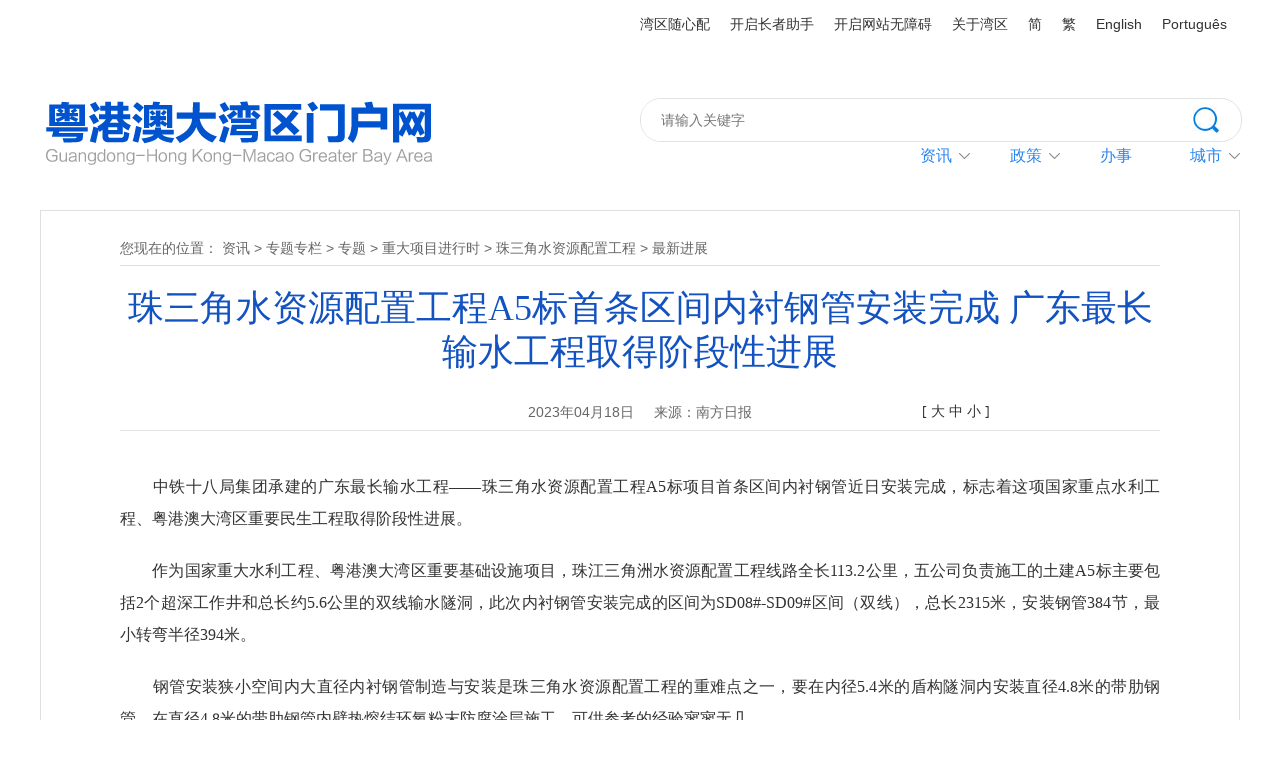

--- FILE ---
content_type: text/html; charset=utf-8
request_url: https://www.cnbayarea.org.cn/news/special/LargeScaleProjects/waterresource/zxjz/content/post_1051046.html
body_size: 5958
content:
<!DOCTYPE HTML>
<html>
<head>
<meta name="keywords" content="粤港澳大湾区门户网 粤港澳大湾区  粤港澳 香港 澳门 广东 广州 深圳 珠海 佛山 惠州 东莞 中山 江门 肇庆 内地与港澳 国家战略">
<meta name="description" content="标志着这项国家重点水利工程、粤港澳大湾区重要民生工程取得阶段性进展。">
<meta http-equiv="Content-Type" content="text/html; charset=utf-8">
<title>珠三角水资源配置工程A5标首条区间内衬钢管安装完成 广东最长输水工程取得阶段性进展-粤港澳大湾区门户网</title>

<link rel="stylesheet" href="//g.alicdn.com/de/prismplayer/2.7.4/skins/default/aliplayer-min.css" />
<script charset="utf-8" type="text/javascript" src="//g.alicdn.com/de/prismplayer/2.7.4/aliplayer-min.js"></script>
    
<link rel="shortcut icon" href="">
<link href="/css/reset.css" rel="stylesheet" type="text/css">
<link href="/css/bay_area_head_foot.css" rel="stylesheet" type="text/css">
<link href="/css/bay_area_style.css" rel="stylesheet" type="text/css">
<script src="/js/jquery.js"></script>
<script type="text/javascript" src="/js/jquery.bxslider.js"></script>
<script type="text/javascript" src="/js/jquery.jcarousellite.min.js"></script>
<script type="text/javascript" src="/js/jquery.qrcode.js"></script>
<script type="text/javascript" src="/js/qrcode.js"></script>
<script type="text/javascript" src="/js/main.js"></script>
    <script>(function(u){if((u.indexOf("iP")>-1||u.indexOf("Android")>-1)&&document.location.href!="https://www.cnbayarea.org.cn/news/special/LargeScaleProjects/waterresource/zxjz/content/mpost_1051046.html"){document.location.href="https://www.cnbayarea.org.cn/news/special/LargeScaleProjects/waterresource/zxjz/content/mpost_1051046.html"}})(window.navigator.userAgent);</script>
</head>
<body>
	<!-- header -->
<div class="header_bar boxMo clearfix">
    <div class="layout">
        <div class="header_bar_right">
            <a href="https://www.cnbayarea.org.cn/hdjlpt/znzl/" target="_self" style="border_right:none;">湾区随心配</a>
          <div id="slh" class="slh" style="display:block ! important;">
            <a href="javascript:;" onclick="aria.start()" target="_self" style="border_right:none;">开启长者助手</a>
            </div>    
            <div id="wza" class="btn_wza">
            <a href="javascript:;" onclick="aria.start()" target="_self" style="border_right:none;">开启网站无障碍</a>
            </div>
            <a href="http://www.cnbayarea.org.cn/introduction/" target="_blank">关于湾区</a>
            <a id="m-jian" href="javascript:;" target="_self">简</a>
            <a id="m-fan" href="javascript:;" target="_self">繁</a>
            <a href="http://www.cnbayarea.org.cn/english/" target="_blank">English</a>
            <a href="http://www.cnbayarea.org.cn/portugues/" target="_blank">Português</a>
        </div>
    </div>
    <style>
      .header_bar_right{ width:620px;}
      #slh, #wza{ display:block ! important;}
    </style>
</div>
<div class="header clearfix">
    <div class="layout">
        <a href="http://www.cnbayarea.org.cn/" target="_blank"><img class="logo" src="/images/logo.jpg" alt="粤港澳大湾区门户网"></a>
        <div class="header_right">
            <div class="header_search">
                <!-- <input class="header_search_keyword" type="text" placeholder="请输入关键字">
                <a class="header_btn_search" href="https://sitesearch.southcn.com/search/local/118"></a> -->
                <form action="https://sitesearch.southcn.com/search/local/118" accept-charset="utf-8" style="float:left;display:inline; width:100%;" onsubmit="return checkInput(this);">

                  <input id="keyword" name="keywords" placeholder="请输入关键字" type="text" style="color:#ccc;" onblur="javascript:if(this.value==''){this.value='请输入关键字';this.style.color='#666'}" onfocus="javascript:if(this.value=='请输入关键字'){this.value='';this.style.color='#666'}" class="txt">
                  <button class="btn_click" id="findbotton" type="submit" value placeholder="请输入关键字" value="搜索">搜索</button>
                </form>

                <style>
                  .header_search .txt { 
                      border: medium none;
                      color: #888;
                      font: 14px / 42px Arial, Helvetica, sans-serif;
                      height: 42px;
                      width: 530px;
                      float: left;
                      border-radius:20px;
                      padding-left:20px;
                  }
                  .btn_click {
                      background: url(//www.cnbayarea.org.cn/news/special/images/btn_search.jpg) no-repeat 0 8px;
                      font-size: 0;
                      cursor: pointer;
                      height: 36px;
                      width: 36px;
                      float: right;
					  border:none;
                  }
    
                </style>
            </div>
            <div class="nav">
                <div class="nav_tem nomar">
                    <div class="nav_t">
                        <i></i>
                        <a href="https://www.cnbayarea.org.cn/news/index.html" target="_blank">资讯</a>                    </div>
                    <ul class="nav_list">
                        <li><a href="https://www.cnbayarea.org.cn/news/news1/index.html" target="_blank">高层关注</a></li>                        <li><a href="https://www.cnbayarea.org.cn/news/action/index.html" target="_blank">湾区行动</a></li>						<li><a href="https://www.cnbayarea.org.cn/news/focus/index.html" target="_blank">最新动态</a></li>                        <li><a href="https://www.cnbayarea.org.cn/news/voices/index.html" target="_blank">各界热议</a></li>                        <li><a href="https://www.cnbayarea.org.cn/news/ztzl/index.html" target="_blank">专题专栏</a></li>						<li><a href="https://www.cnbayarea.org.cn/policy/policy%20release/policies/index.html" target="_blank">最新政策</a></li>
						<li><a href="https://www.cnbayarea.org.cn/news/weekly/index.html" target="_blank">一周湾区</a></li>                    </ul>
                </div>
                <div class="nav_tem">
                    <div class="nav_t">
                         <i></i>
                        <a href="https://www.cnbayarea.org.cn/policy/policyrelease/policies/index.html" target="_blank">政策</a>                    </div>
                    <ul class="nav_list">
                        <li><a href="https://www.cnbayarea.org.cn/policy/policyrelease/policies/index.html" target="_blank">政策库</a></li>                        <li><a href="https://www.cnbayarea.org.cn/policy/policyanalysis/index.html" target="_blank">政策知多D</a></li>                    </ul>
                </div>
                <div class="nav_tem">
                    <div class="nav_t">
                        <a href="https://www.cnbayarea.org.cn/service/index.html" target="_blank">办事</a>                    </div>

                </div>
                <div class="nav_tem">
                    <div class="nav_t">
                        <i></i>
                        城市                    </div>
                    <ul class="nav_list">
                        <li><a href="https://www.cnbayarea.org.cn/city/guangzhou/" target="_blank">广州</a></li>	
							<li><a href="https://www.cnbayarea.org.cn/city/shenzhen/" target="_blank">深圳</a></li>	
							<li><a href="https://www.cnbayarea.org.cn/city/zhuhai/" target="_blank">珠海</a></li>	
							<li><a href="https://www.cnbayarea.org.cn/city/foshan/" target="_blank">佛山</a></li>	
							<li><a href="https://www.cnbayarea.org.cn/city/huizhou/" target="_blank">惠州</a></li>	
							<li><a href="https://www.cnbayarea.org.cn/city/dongguan/" target="_blank">东莞</a></li>	
							<li><a href="https://www.cnbayarea.org.cn/city/zhongshan/" target="_blank">中山</a></li>	
							<li><a href="https://www.cnbayarea.org.cn/city/jiangmen/" target="_blank">江门</a></li>	
							<li><a href="https://www.cnbayarea.org.cn/city/zhaoqing/" target="_blank">肇庆</a></li>	
							<li><a href="https://www.gov.hk/sc/residents/" target="_blank">香港</a></li>	
							<li><a href="http://portal.gov.mo/" target="_blank">澳门</a></li>	
                    </ul>
                </div>

                <!-- <div class="nav_tem">
                    <div class="nav_t">
                        <a href="https://www.cnbayarea.org.cn/video/index.html" target="_blank">影像</a>                    </div>

                </div> -->

            </div>
        </div>
    </div>
</div>
<!-- header end -->
<script src="https://slhsrv.southcn.com/wza/aria.js?app=cnbayarea-org-cn"></script>
<!-- LWW修改 20230725 无障碍按钮点击事件放页面加载后 -->
<!-- <script>
document.getElementById("wza").onclick = function() {
ariaTool.init({
  ariaPcGabMode: false
})
}

</script> 
<script>
document.getElementById("slh").onclick = function() {
ariaTool.init()
}

</script>  -->

<script>
  window.addEventListener("load", (event) => {
      document.getElementById("slh").style.display = 'inline-block';
      ariaTool.setOption({
      wzaID: '#wza',
      slhID: '#slh',
      mutationObserver: true
      })
      $('#slh').on('keydown', function (e) {
      var keyCode = e.keyCode || window.event.keyCode;
      if(keyCode == 13) {
          this.click()
      }
      })
      $('#wza').on('keydown', function (e) {
      var keyCode = e.keyCode || window.event.keyCode;
      if(keyCode == 13) {
          this.click()
      }
      })
      document.getElementById("wza").onclick = function() {
      ariaTool.init({
          ariaPcGabMode: false
      })
      }
      document.getElementById("slh").onclick = function() {
      ariaTool.init()
      }
  });
  </script>
  <script>
  // IE8 兼容配置
  window.onload = function() {
      // if($.support.leadingWhitespace){
      //   cnillWzaInstance.startInit("http://czt.gd.gov.cn/js/cnill_polyfill.swf");
      // }
  };
  // document.getElementById("btn_wza").onclick = function() {
  //   // 执行实例的init方法
  //   cnillWzaInstance.init(); // cnillWzaInstance为全局变量
  // }
  </script>
	<div class="layout">
        <div class="common_wrap">
            <div class="loc">
                您现在的位置：
                <!-- <a href="http://www.cnbayarea.org.cn/" target="_blank">首页</a>&nbsp;&gt;&nbsp; -->
                <a href="https://www.cnbayarea.org.cn/news/">资讯</a>&nbsp;&gt;&nbsp;<a href="https://www.cnbayarea.org.cn/news/ztzl/">专题专栏</a>&nbsp;&gt;&nbsp;<a href="https://www.cnbayarea.org.cn/news/topics/">专题</a>&nbsp;&gt;&nbsp;<a href="https://www.cnbayarea.org.cn/news/special/LargeScaleProjects/">重大项目进行时</a>&nbsp;&gt;&nbsp;<a href="https://www.cnbayarea.org.cn/news/special/LargeScaleProjects/waterresource/">珠三角水资源配置工程</a>&nbsp;&gt;&nbsp;<a href="https://www.cnbayarea.org.cn/news/special/LargeScaleProjects/waterresource/zxjz/">最新进展</a>
            </div>
            <div class="marB30">
                <div class="article_wrap">
                    <h1 class="article_t">珠三角水资源配置工程A5标首条区间内衬钢管安装完成 广东最长输水工程取得阶段性进展</h1>
                    <div class="article_item_wrap">
                        <p class="article_item">
                            <span>2023年04月18日</span>
                            <span>来源：南方日报</span>
                            <!-- <span></span> -->
                        </p>
                        <div class="bdshare">
                            <!-- <p class="bdshare_des">分享到：</p> -->
                            <div class="bdsharebuttonbox"><a href="#" class="bds_more" data-cmd="more"></a><a href="#" class="bds_weixin" data-cmd="weixin" title="分享到微信"></a><a href="#" class="bds_qzone" data-cmd="qzone" title="分享到QQ空间"></a><a href="#" class="bds_tsina" data-cmd="tsina" title="分享到新浪微博"></a></div>
                            <script>window._bd_share_config={"common":{"bdSnsKey":{},"bdText":"","bdMini":"2","bdMiniList":false,"bdPic":"","bdStyle":"0","bdSize":"16"},"share":{}};with(document)0[(getElementsByTagName('head')[0]||body).appendChild(createElement('script')).src='http://bdimg.share.baidu.com/static/api/js/share.js?v=89860593.js?cdnversion='+~(-new Date()/36e5)];</script>
                        </div>
                        <div class="font_adjust">
							[
							<button id="l">大</button>
							<button id="m">中</button>
							<button id="s">小</button>
							]
						</div>
                    </div>
                    <div class="article_con">
                        <p indenttext="　　" noextractcontent="true" style="text-align: justify;">　　中铁十八局集团承建的广东最长输水工程——珠三角水资源配置工程A5标项目首条区间内衬钢管近日安装完成，标志着这项国家重点水利工程、粤港澳大湾区重要民生工程取得阶段性进展。</p><p indenttext="　　" noextractcontent="true" style="text-align: justify;">　　作为国家重大水利工程、粤港澳大湾区重要基础设施项目，珠江三角洲水资源配置工程线路全长113.2公里，五公司负责施工的土建A5标主要包括2个超深工作井和总长约5.6公里的双线输水隧洞，此次内衬钢管安装完成的区间为SD08#-SD09#区间（双线），总长2315米，安装钢管384节，最小转弯半径394米。</p><p indenttext="　　" noextractcontent="true" style="text-align: justify;">　　钢管安装狭小空间内大直径内衬钢管制造与安装是珠三角水资源配置工程的重难点之一，要在内径5.4米的盾构隧洞内安装直径4.8米的带肋钢管，在直径4.8米的带肋钢管内壁热熔结环氧粉末防腐涂层施工，可供参考的经验寥寥无几。</p><p indenttext="　　" noextractcontent="true" style="text-align: justify;">　　面对此难题，项目团队先后开展多项科研项目，成功用智能的无轨轮胎式替代传统有轨牵引，有效提高了安装效率。在面临“平稳”长距离运输、“精准”将钢管组对误差控制在规范的3毫米内、“高效”提升安装的质量和速度等一道道难题时，项目建设团队根据施工现场条件，采用360度全位置可旋转顶撑装置的第二代台车，将安装效率提升了近4倍。</p><p indenttext="　　" noextractcontent="true" style="text-align: justify;">　　珠江三角洲水资源配置工程设计年供水量约17亿立方米，惠及受水区人口近3000万。该工程建成通水后，将引广东西江优质水源输送到珠江口东岸，为珠三角东部城市群“解渴”，为粤港澳大湾区发展提供水资源保障和重要战略支撑。</p><p indenttext="　　" noextractcontent="true">　　<span style="text-align: justify;">（记者 刘倩&nbsp;通讯员 常雅薇&nbsp;陈史霞&nbsp;晏峰）</span></p>
                    </div>
                </div>
                <div class="article_qrcode">
					<div id="article_qrcode_con"></div>
					<p>扫一扫，分享到微信朋友圈</p>
				</div>
            </div>
		</div>
	</div>
	<!-- footer -->
	<a id="btn_top" href="#" target="_self"></a>
	<div class="footer boxMo">
		<div class="footer_top clearfix">
			<div class="layout">
                <p class="footer_des">
                    主办单位：广东省推进粤港澳大湾区建设领导小组办公室<br>
                    承办单位：南方新闻网<br>
					联系我们：ygadwqmhw@163.com<br>
					Copyright © 2019 www.cnbayarea.org.cn All Rights Reserved.<br>
                    <a href="http://beian.miit.gov.cn/" target="_blank">ICP备案号：粤B2-20050252</a><br>
                    提示：为达到最佳体验效果，建议使用IE10或以上版本的浏览器访问本网站。
				</p>
				<div class="footer_qrcode clearfix">
					<div class="footer_qrcode_tem fl">
						<img src="/images/footer_qrcode1.jpg" alt="粤港澳大湾区门户网">
						<p>扫码分享</p>
					</div>
                    <div class="footer_qrcode_tem fr">
						<img src="/images/footer_qrcode2.jpg" alt="粤港澳大湾区门户网微信">
						<p>扫码关注微信</p>
					</div>
				</div>
                <div class="footer_list_tem">
					<p>友情链接</p>
					<ul>
						<li><a href="http://www.ndrc.gov.cn/" target="_blank">国家发展和改革委员会</a></li>
						<li><a href="http://www.gd.gov.cn/" target="_blank">广东省人民政府</a></li>
						<li><a href="https://www.gov.hk/" target="_blank">香港特别行政区政府</a></li>
						<li><a href="https://www.gov.mo/" target="_blank">澳门特别行政区政府</a></li>
                        <li><a href="http://www.gdzwfw.gov.cn/portal/index" target="_blank">广东政务服务网</a></li>
                        <li><a href="https://www.bayarea.gov.hk/" target="_blank">香港特区政府大湾区网</a></li>                        
					</ul>
				</div>
			</div>
		</div>
	</div>
	<script>window.NFCMS_SITE_ID=118;window.NFCMS_PUB_TYPE="cat";window.NFCMS_CAT_ID="2759";</script><script src="//statistics.gd.gov.cn/scripts/s.js?t=1750324426" async></script>
<script>
var _hmt = _hmt || [];
(function() {
  var hm = document.createElement("script");
  hm.src = "https://hm.baidu.com/hm.js?3c37533ec912acb6a079130b432500bf";
  var s = document.getElementsByTagName("script")[0]; 
  s.parentNode.insertBefore(hm, s);
})();
</script>
    <script>
        $(function(){
            //保留面包屑
            // var colName = "最新进展";
            // // console.log(colName);
            // var col_arr = ['头条新闻','大图新闻','首页资讯'];
            // for(var i=0; i<col_arr.length;i++){
            //     if(col_arr[i].indexOf(colName)>=0){
            //         $(".loc").remove()
            //     }
            // }
        });
        var cur_url = window.location.href;
            jQuery('#article_qrcode_con').qrcode({
                render: "table",
                width: 190,
                height: 190,
                text: cur_url
            }); 
            jQuery('#article_qrcode_con').qrcode({
                width: 200,
                height: 203,
                text: cur_url
            }) ;
        $(".article_con img").each(function(){
        var href = $(this).attr("src");
        var str = 'abcadeacf';
        var new_href = href.replace('http://', 'https://');
        $(this).attr("src",new_href);
    })    
    </script>
</body>
</html>

--- FILE ---
content_type: text/css
request_url: https://www.cnbayarea.org.cn/css/bay_area_style.css
body_size: 9441
content:
@charset "utf-8";
/* CSS Document */

/*通用定义*/
.clearfix:after {clear:both; height:0; overflow:hidden; display:block; visibility:hidden; content:"."; }
.fl{ float:left;}
.fr{ float:right;}
.clearer{clear:both; height:0; display:block; font-size:1px;overflow:hidden;}

.w800{ width: 800px;}
.w336{ width: 336px;}
.w570{ width: 570px;}
.w200{ width: 200px;}
.w960{ width: 960px;}
.w780{ width: 780px;}
.w360{ width: 360px;}
.marB30{ margin-bottom: 30px;}
.marB50{ margin-bottom: 50px;}
.padS25{ padding: 0 25px;}
.padS30{ padding: 0 30px;}
.hide{ display: none;}

.layout, .content{ width:1200px; margin:0 auto; position:relative;}

.boxMo{ min-width:1200px;}

/*首页*/
.slider1_wrap{ position: relative; width: 780px; height: 438px; margin: 0 auto; overflow: hidden;}
.slider1{}
.slider1 li{ position: relative; width: 780px; height: 438px;}
.slider1 li img{ float: left; width: 780px; height: 438px; }
.slider1 h3{ position: absolute; left: 0; bottom: 0; width: 100%; height: 48px; font: bold 24px/48px "simsun"; text-indent: 0.5em; filter:progid:DXImageTransform.Microsoft.gradient(enabled='true',startColorstr='#99135fd1', endColorstr='#99135fd1'); background: rgba(19,95,209,0.8); text-overflow: ellipsis; white-space: nowrap; overflow: hidden;}
.slider1 h3 a{ color: #fff;} 

.slider1_wrap .bx-wrapper{ position: relative;}
.slider1_wrap .bx-controls{/* position: absolute; top: 0; left: 0;*/}
.slider1_wrap .bx-pager{  position: absolute; bottom: 17px; right: 17px; z-index: 10;}
.slider1_wrap .bx-pager-item{   float: left;}
.slider1_wrap .bx-pager-link{ float: left; width: 14px; height: 14px; margin-left: 5px; text-indent: 999em; background: #aaa; border-radius: 50%; overflow: hidden;}
.slider1_wrap .bx-pager-link:hover, .slider1_wrap .bx-pager-link.active{ background-color: #fff; text-decoration: none;}

.slider1_wrap .bx-prev, .slider1_wrap .bx-next{ position: absolute; top: 50%; width: 40px; height: 40px; margin-top: -20px; background-image: url(../images/arr1.png); text-indent: 999em; overflow: hidden;}
.slider1_wrap .bx-prev{ left: 0; background-position: 0 0;}
.slider1_wrap .bx-next{ right: 0; background-position:  -40px 0;}

.b_lmT{ position: relative; height: 60px; padding: 20px 0 40px; text-align: center;}
.b_lmT_more{ position: absolute; right: 0; bottom: 36px; height: 16px; font-size: 16px; line-height: 16px; color: #2a7bec;}
.b_lmT_con{ position: relative; display: inline-block; *display:inline; margin: 0 auto; font: bold 30px/80px "Microsoft Yahei"; }
.b_lmT_con span.sty1{ color: #2a7bec;}
.b_lmT_con span.sty2{ color: #fff;}
.bl_bar1{ position: absolute; top: 50%; width: 18px; height: 3px; margin-top: -2px; }
.bl_bar1_l{ left: -30px;}
.bl_bar1_r{ right: -30px;}
.bl_bar1.sty1{ background-color: #2a7bec;}
.bl_bar1.sty2{ background-color: #fff;}
.bl_bar2{ position: absolute; top: 50%; width: 56px; height: 1px; margin-top: -1px; background-color: #cfcfcf;}
.bl_bar2_l{ left: -86px;}
.bl_bar2_r{ right: -86px;}
.bl_bar2.sty1{ background-color: #cfcfcf;}
.bl_bar2.sty2{ background-color: #fff;}
.bl_grid{ position: absolute; top: 0; left: -105px; width: 60px; height: 60px; background: url(../images/grid_lmT.png) no-repeat;}
.bl_grid.sty1{ background-position: 0 0}
.bl_grid.sty2{ background-position: 0 -60px}

.zx_tem{ margin-bottom: 30px;}
.zx_tem img{ float: left; width: 316px; height: 180px;}
.zx_wz{ float: right; width: 460px;}
.zx_t{ max-height: 60px; font-size: 20px; line-height: 30px; overflow: hidden;}
.zx_t a{ color: #000;}
.zx_des{ max-height: 128px; font-size: 16px; line-height: 32px; color: #666; overflow: hidden;}

.zx_i_list{}
.zx_i_list li{ width: 336px; height: 130px; /*height: 136px;*/ margin-bottom: 30px;}
.zx_i_list img{ width: 100%; height: 100%;}

#jcl_wqyx{ width:1200px;  position:relative; overflow: hidden;}
.jcl_wqyx_block_wrap{ width: 1200px; overflow: hidden;}
.jcl_wqyx_container{ overflow: hidden; width:1200px; position: relative; display: block; }
.jcl_wqyx_container li{ position: relative; width: 360px; margin-right: 60px; overflow: hidden;}

.wqyx_tem{ position: relative; width: 360px; padding-bottom: 6px; margin-right: 60px;}
.wqyx_bot{  width: 350px; height: 1px; margin: 5px auto 0; background-color: #e2e2e2; }
.wqyx_tem img{ width: 360px; height: 204px;}
.wqyx_wz{ height: auto; padding: 0 20px 14px; border: 1px solid #e2e2e2; border-top: none; text-align: justify;}
.wqyx_t{ height: 64px; margin-bottom: 10px; padding-top: 14px; font-size: 22px; font-family: "simsun"; line-height: 32px; overflow: hidden;}
.wqyx_t a{ color: #000;}
.wqyx_des{ height: 56px; margin-bottom: 10px; font-size: 16px; line-height: 28px; color: #666666; font-family: "simsun"; overflow: hidden; display: -webkit-box; -webkit-line-clamp: 2; -webkit-box-orient: vertical;}
.wqyx_wz span{ display: block; height: 30px; font-size: 14px; line-height: 30px; text-align: right; font-family: "simsun"; color: #888;}
.wqyx_tem .icon_play{ position: absolute; left: 50%; top: 85px; width: 40px; height: 41px; margin-left: -20px; background: url(../images/icon_play.png) no-repeat center top;}

.jcl_wqyx_next, .jcl_wqyx_prev{ position:absolute; top: 85px; display:block; width:40px; height:40px;  background-image:url(../images/arr1.png);  z-index:10; cursor:pointer;}
.jcl_wqyx_prev{ background-position:0 0; left: 0;}
.jcl_wqyx_next{ background-position:-40px 0; right: 0;}

/*.video_wrap{ position: relative; height: 500px; overflow: hidden;}
.wqyx_t{ position: absolute; top: 0; right: 0; width: 305px; height: 28px; padding-left: 6px; font: bold 26px/28px "Microsoft Yahei"; color: #2a7bec; border-left: 3px solid #2a7bec;}
.etabs1{ position: absolute; top: 36px; right: 0; width: 314px; z-index: 10;}
.etabs1 a{ display: block; width: 272px; height: 109px; margin-bottom: 5px; padding: 20px; border: 1px solid #e2e2e2; text-align: justify; cursor: pointer;}
.etabs1 a.active{ border-color: #2a7bec;}
.etabs1 .video_t{ max-height: 72px; margin-bottom: 10px; font: bold 20px/24px "Microsoft Yahei"; color: #333; overflow: hidden;}
.etabs1 a.active .video_t{ color: #2a7bec;}
.etabs1 .video_des{ max-height: 80px; font-size: 16px; line-height: 20px; color: #888; overflow: hidden;}

.swiper-container{ position: absolute; top: 0; left: 0; width: 880px; height: 500px; overflow: hidden;}
.swiper-slide{ position: relative; }
.swiper-slide .icon_play{ position: absolute; left: 50%; top: 50%; width: 120px; height: 122px; margin: -61px 0 0 -60px; background: url(../images/icon_play.png) no-repeat center top;}
#swiper-container1 .swiper-slide img{ width: 100%; height: 100%;}
*/


.box_bs{ height: 567px; background: url(../images/bg_bs.png) no-repeat center top;}
.bs_tem{ float: left; width: 168px; height: 168px; margin: 0 28px 28px 0; border-radius: 4px;}
.bs_tem1{ font: bold 40px/168px "Microsoft Yahei"; color: #fff; text-align: center; background-color: #004bb4; border: 1px solid #004bb4; }
.bs_tem2{ background-color: #fff; border: 1px solid #dfdfdf;}
.bs_tem2:hover{ border: 1px solid #004bb4;}
.bs_tem2 a{ display: block; width: 100%; height: 100%; overflow:hidden;} 
.bs_tem2 h3{  width: 100%; margin-top: 14px; font-size: 18px; line-height: 18px; color: #2a7bec; font-family: "simsun"; text-align: center;}
.bs_icon{ width: 78px; height: 65px; margin: 40px auto 0; }
.bs_icon1, .bs_icon2, .bs_icon3, .bs_icon4, .bs_icon5{ background-image: url(../images/icon_bs2_gr.png);}
.bs_icon6, .bs_icon7, .bs_icon8, .bs_icon9, .bs_icon10{ background-image: url(../images/icon_bs2_fr.png);}
.bs_icon1{ background-position: -390px 0;}
.bs_icon2{ background-position: -156px -65px;}
.bs_icon3{ background-position: -312px -65px;}
.bs_icon4{ background-position: -78px 0;}
.bs_icon5{ background-position: -234px 0;}
.bs_icon6{ background-position: 0 0;}
.bs_icon7{ background-position: -78px 0;}
.bs_icon8{ background-position: 0 -65px;}
.bs_icon9{ background-position: -78px -65px;}
.bs_icon10{ background-position: -312px -130px;}

a.i_bs_more{ float: right; margin-top: -20px; font-size: 16px; color: #fff;}

.box_city{ padding: 10px 0 60px; background-color: #f3f9ff}
.city_list{}
.city_list li{ position: relative; float: left; width: 100px; height: 439px; margin-right: 10px; box-shadow: 2px 2px 10px #666; border-radius: 4px;}
.city_list li.nomar{ margin-right: 0}
.city_list li img{ width: 100%; height: 100%;}
.city_list li:hover:after{ position: absolute; bottom: 10px; left: 50%; width: 20px; height: 3px; margin-left: -10px; background-color: #2a7bec; border-radius: 1px; content: "";}

.box_zk{ padding: 10px 0 50px; }
.zk_tem{ float: left; width: 400px; height: 454px;}
.zk_tem_top{ position: relative; height: 268px; background-color: #f0f4f8; border-top: 10px solid #fff;}
.zk_tem_top:before, .zk_tem_top:after{ position: absolute; width: 31px; height: 29px; background-image: url(../images/dot.png); content: "";}
.zk_tem_top:before{ top: 50px; left: 12px; background-position: 0 0;}
.zk_tem_top:after{ top: 172px; right: 12px; background-position: -31px -0;}
.zk_tem_t{ max-height: 120px; padding: 80px 44px 0; font-size: 24px; line-height: 40px; overflow: hidden;}
.zk_tem_t a{ color: #444;}
.zk_tem_bot{ height: 164px; border: 1px solid #f0f4f8; text-align: justify;}
.zk_tem_bot p{ max-height: 120px; padding: 24px 30px 0; font-size: 16px; line-height: 30px; color: #888; overflow: hidden;}

.zk_tem:hover .zk_tem_top{ background-color: #2a7bec; border-color: #2a7bec;}
.zk_tem:hover .zk_tem_t a:{ color: #fff;}
.zk_tem:hover .zk_tem_bot{ height: 174px; border-color: #2a7bec;}

.box_datacenter{ padding: 50px 0 60px; background: url(../images/bg_dc.jpg) no-repeat center top;}
.lmT_datacenter{ margin-bottom: 36px;}
.lmT_datacenter span{ display: block; text-align: center; color: #fff;}
.lmT_datacenter span.cn{ height: 40px; font: bold 40px/40px "Microsoft Yahei"; }
.lmT_datacenter span.en{ height: 16px; line-height: 16px;}
#jcl_dc{ width:1200px; height: 200px; margin-bottom: 60px; position:relative; background-color: #0052c5; overflow: hidden;}
.jcl_dc_block_wrap{ width: 1200px; overflow: hidden;}
.jcl_dc_container{ overflow: hidden; width:1200px; position: relative; display: block; }
.jcl_dc_container li{ position: relative; width: 200px; height: 200px; overflow: hidden;}
.jcl_dc_container li:before{ position: absolute; top: 126px; left: 50%; width: 22px; height: 3px; margin-left: -11px; background-color: #fff000; border-radius: 1px; content: "";}
.jcl_dc_container li:after{ position: absolute; top: 16px; right: 0; width: 1px; height: 163px; background-color: #1a64cb; content: "";}
.jcl_dc_container li span{ display: block; height: 18px; font-size: 18px; line-height: 18px; color: #fff; text-align: center;}
.jcl_dc_container li p{ font-size: 40px; line-height: 40px; color: #fff; text-align: center;}
.dc_name{ margin-top: 32px;}
.dc_num{ margin-top: 20px;}
.dc_unit{ margin-top: 46px;}

.jcl_dc_next, .jcl_dc_prev{ position:absolute; top: 50%; display:block; width:34px; height:34px; margin-top: -17px; background-image:url(../images/arr2.jpg);  z-index:10; cursor:pointer;}
.jcl_dc_prev{ background-position:0 0; left: 0;}
.jcl_dc_next{ background-position:-34px 0; right: 0;}

.s_lmT{ position: relative; height: 28px; margin-bottom: 30px; padding-left: 14px; font: bold 28px/28px "Microsoft Yahei"; color: #2a7bec; }
.s_lmT:before{ position: absolute; top: 0; left: 0; width: 4px; height: 28px; background-color: #2a7bec; border-radius: 1px; content: "";}
.s_lmT .btn_more{ position: absolute; right: 0; top: 0; width: 28px; height: 28px; background: url(../images/s_lmT_more.png) no-repeat center top;}

.bggd_tem{ position: relative; float: left; width: 360px; padding-bottom: 6px; margin-right: 60px;}
.bggd_tem.sty2{ margin-right: 30px}
.bggd_tem:after{ position: absolute; bottom: -5px; left: 50%; width: 350px; height: 1px; margin-left: -175px; background-color: #e2e2e2; content: "";}
.bggd_tem img{ width: 360px; height: 204px;}
.bggd_wz{ height: 224px; padding: 0 20px; border: 1px solid #e2e2e2; border-top: none;}
.bggd_t{ max-height: 64px; margin-bottom: 10px; padding-top: 24px; font-size: 22px; line-height: 32px; overflow: hidden;}
.bggd_des{ max-height: 56px; margin-bottom: 30px; font-size: 16px; line-height: 28px; color: #666666; overflow: hidden;}
.bggd_pdate{ font-size: 14px; line-height: 14px; color: #666;}

.loc{ padding-bottom: 10px; margin-bottom: 20px; font-size: 14px; line-height: 14px; color: #666; border-bottom: 1px solid #dfdfdf;}
.loc a{ color: #666}
.loc span{ color: #666;}

/*city*/
.city_block{ margin-bottom: 30px;}
.city_block_wz{ float: right; width: 230px; height: 400px; padding: 50px 35px 0; background-color: #1252c1;}
.city_block_t{ margin-bottom: 24px; font: bold 30px/30px "Microsoft Yahei"; color: #fff;}
.city_block_t span{ font-weight: normal; font-size: 18px;}
.city_block_t a{color: #fff;}
.city_block_des{ max-height: 192px; font-size: 14px; line-height: 24px; color: #91b7f7; overflow: hidden;}

.slider2_wrap{ position: relative; float: left; width: 900px; height: 450px; }
.slider2{}
.slider2 li{ position: relative; width: 900px; height: 450px;}
.slider2 li img{ width: 900px; height: 450px;}

.slider2_wrap .bx-wrapper{ position: relative;}
.slider2_wrap .bx-controls{/* position: absolute; top: 0; left: 0;*/}
.slider2_wrap .bx-pager{ position: absolute; bottom: 40px; left: 970px; width: 300px;}
.slider2_wrap .bx-pager-item{ float: left;}
.slider2_wrap .bx-pager-link{ float: left; width: 11px; height: 11px; margin-right: 6px; text-indent: 999em; background: #89a9e0; border: 4px solid #1252c1; border-radius: 50%; overflow: hidden;}
.slider2_wrap .bx-pager-link:hover, .slider2_wrap .bx-pager-link.active{ background-color: #fff; border-color: #fff; text-decoration: none;}


/*.slider2_wrap .bx-prev, .slider2_wrap .bx-next{ position: absolute; top: 50%; width: 40px; height: 40px; margin-top: -20px; background-image: url(../images/arr1.png); text-indent: 999em; overflow: hidden;}
.slider2_wrap .bx-prev{ left: 50%; margin-left: -600px; background-position: 0 0;}
.slider2_wrap .bx-next{ left: 50%; margin-left: 600px; background-position:  -40px 0;}*/

.city_tem{ float: left; position: relative; width: 585px; height: 293px; margin: 0 30px 30px 0}
.city_tem img{ width: 100%; height: 100%;}
.city_tem_wz{ position: absolute; top: 7px; right: 7px; width: 200px; height: 250px; padding: 30px 20px 0;  background-color: #1252c1; background: rgba(18,82,193,0.9);}
.city_tem_t{ margin-bottom: 24px; font: bold 18px/18px "Microsoft Yahei"; color: #fff;}
.city_tem_t span{ font-weight: normal; font-size: 12px;}
.city_tem_t a{color: #fff;}
.city_tem_des{ max-height: 192px; font-size: 14px; line-height: 24px; color: #91b7f7; overflow: hidden;}

/*概览*/
.common_wrap{; margin: -20px 0 40px; padding: 30px 79px 30px; border: 1px solid #dfdfdf;}
.left_bar{ 
	height: 1500px;
	padding: 0 25px; 
	background: #0b37c8;
	/* Firefox 3.6+ */
	background: -moz-linear-gradient(top, #0b37c8, #2998f3); 
	/* Safari 4-5, Chrome 1-9 */ 
	/* -webkit-gradient(,  [, ]?,  [, ]? [, ]*) */
	background: -webkit-gradient(linear,top,from(#0b37c8),to(#2998f3));
	/* Safari 5.1+, Chrome 10+ */
	background: -webkit-linear-gradient(top, #0b37c8, #2998f3);
	/* Opera 11.10+ */
	background: -o-linear-gradient(top, #0b37c8, #2998f3);
}
.left_t{ position: relative; height: 20px; padding: 30px 0; font-size: 20px; line-height: 20px; color: #fff; text-align: center;}
.left_t i{ position: absolute; top: 50%; width: 36px; height: 2px; margin-top: -1px; background-color: #fff;}
.left_t .l{ left: 0;}
.left_t .r{ right: 0;}
.left_t span{}
.left_bar_list{}
.left_bar_list li{ width: 150px; height: 40px; margin-bottom: 20px; font-size: 18px; line-height: 40px; text-align: center; border-radius: 20px;}
.left_bar_list li a{ color: #b6cdfc;}
.left_bar_list li.current{ background-color: #fff;}
.left_bar_list li.current a{ color: #0b37c8}
#side_lm_name{ display: none;}

.gl_list1{ margin-bottom: 20px; border-bottom: 1px dashed #dfdfdf;}
/*.gl_list1_tem{ width: 100%; padding: 20px 0; border-bottom: 1px solid #e4e4e4;}
.gl_list1_tem img{ float: right; width: 240px; height: 135px;}
.gl_list1_wz{ float: left; width: 690px; width: calc(100% - 270px);}
.gl_list1_t{ height: 40px; font-weight: normal; font-size: 20px; line-height: 40px; text-overflow: ellipsis; white-space: nowrap; overflow: hidden;}
.gl_list1_des{ height: 56px; margin-bottom: 8px; font-size: 16px; line-height: 28px; overflow: hidden;}
.gl_list_date{ font-size: 14px; line-height: 14px; color: #888;}*/

.gl_list1 li{ position: relative; padding-left: 18px; height: 50px; }
.gl_list1 li:before{ position: absolute; top: 50%; left: 2px; width: 6px; height: 6px; margin-top: -3px; background-color: #ddd; border-radius: 50%; content: "";}
.gl_list1 li .gl_list1_t{ width: 80%; height: 50px; font: 18px/50px "Microsoft Yahei"; text-overflow: ellipsis; white-space: nowrap; overflow: hidden;}
.gl_list1 li .gl_list_date{ position: absolute; right: 0; top: 0; height: 50px; font-size: 14px; line-height: 40px; color: #888;}


.pages{ margin-bottom: 10px; text-align: center;}
.pages a{ box-sizing: border-box; display: inline-block; width: 34px; height: 34px; margin: 0 5px; font-size: 14px; line-height: 32px; text-align: center; color: #666; border: 1px solid #e6e6e6; border-radius: 4px; }
.pages span{ font-size: 14px; line-height: 34px; margin: 0 5px;}
.pages a.first, .pages a.prev, .pages a.next, .pages a.last{ box-sizing: border-box; width: auto; padding: 0 10px; height: 34px; cursor: pointer;}
.pages a.current, .pages a:hover{ color: #fff; background-color: #0078db; border-color: #0078db;}

/*细览*/
.article_wrap{}
.article_t{ margin-bottom: 30px; font: 36px/44px "Microsoft Yahei"; color: #1252c1; text-align: center; }
.article_item_wrap{ position: relative; margin-bottom: 40px; padding-bottom: 10px; border-bottom: 1px solid #e2e2e2;}
.article_item{ height: 16px; font-size: 14px; line-height: 16px; text-align: center;}
.article_item span{ margin: 0 8px; color: #666;}
.bdshare{ position: absolute; right: 0; top: 0;}
.bdshare_des{ float: left; margin-right: 4px; font-size: 14px; line-height: 16px;}
.bdsharebuttonbox{ float: left; margin-top: -6px;}

.font_adjust{ position: absolute; right: 170px; top: 0; font: 14px/16px "Microsoft Yahei"; color: #333;}
.font_adjust button{  height: 16px; padding: 0 ; font: 14px/16px "Microsoft Yahei"; color: #333; cursor: pointer; background: none; border: none;}
.font_adjust button:hover{ color: #2b86ef; outline: none;}
.font_adjust button.active{ font-weight: bold;  color: #2b86ef; outline: none;}

.article_con{}
.article_con p{ margin-bottom: 20px; font-size: 16px; line-height: 32px; font-family: "simsun"; color: #333;}
.article_con img{ display: block; max-width: 800px; margin: 0 auto 20px;}
.article_con #J_prismPlayer{ width: 800px !important; height: 500px !important; margin: 0 auto;}
.article_con .prism-player{ width: 800px !important; height: 500px !important; margin: 0 auto;}


/*办事*/
/*办事*/
#bs_tab1{ position: relative; width: 100%; margin-top: 30px}
#bs_tab1 .etabs { position: relative; height:auto; margin-bottom: 40px; padding-bottom: 30px; border-bottom: 1px solid #dfdfdf; }
#bs_tab1 .tab{ float: left; margin-right: 0;}
#bs_tab1 .tab a{ display: block; width: 160px; height: 50px; font: bold 24px/50px "Microsoft Yahei"; text-align: center; color: #0052d2;  cursor: pointer;}
#bs_tab1 .etabs:before{ display:none;}
#bs_tab1 .tab a:hover, #bs_tab1 .tab a.active{ color: #fff; background-color: #0052d2; border-radius: 25px;}
#i_tab1 .panel-container { }

/*.bs2_tem{ float: left; width: 260px; height: 260px; margin: 0 30px 30px 0; border: 1px solid #eceff4; overflow: hidden;}*/
.bs2_wrap{ margin-bottom: 20px}
.bs2_tem{ position: relative; float: left; width: 280px; margin: 0 26px 30px 0; box-shadow: 0 0 20px #bfe3ff; border:none; overflow: hidden; transition: transform linear 0.3s;}
.bs2_tem:hover{ transform: translate(0,-10px); background-color: #f3fdff; transition: all linear 0.3s;} 
.bs2_tem:hover p, .bs2_tem:hover p a{ color: #666;}
.bs2_tem.tem1{ height: 280px;}
.bs2_tem.tem2{ height: 240px;}
.bs2_tem a{display: inline;}
.bs2_icon{ width: 78px; height: 66px; margin: 40px auto 0; background-repeat: no-repeat;}
.bs3_icon{ width: 78px; height: 66px; margin: 40px auto 0; background-repeat: no-repeat;}
.icon3_1{
    background: url(https://www.cnbayarea.org.cn/images/gatjzz.png) no-repeat center center;
}
.icon3_2{
    background: url(https://www.cnbayarea.org.cn/images/lwndbf.png) no-repeat center center;
}
.icon3_3{
    background: url(https://www.cnbayarea.org.cn/images/lslycpsq.png) no-repeat center center;
}
.icon3_4{
    background: url(https://www.cnbayarea.org.cn/images/gatsb.png) no-repeat center center;
}
/* .bs2_icon.gr{ background-image: url(../images/icon_bs2_gr.png);}
.bs2_icon.fr{ float: none; background-image: url(../images/icon_bs2_fr.png);} */
.bs2_icon.gr{ background-image: url(../images/icon_bs2_gr.png);}
.bs2_icon.fr{ float: none; background-image: url(../images/icon_bs2_fr.png);}

.bs2_icon.gr.icon1_1{ background-position: 0 0}
.bs2_icon.gr.icon1_2{ background-position: -78px 0}
.bs2_icon.gr.icon1_3{ background-position: -156px 0}
.bs2_icon.gr.icon1_4{ background-position: -234px 0}
.bs2_icon.gr.icon1_5{ background-position: -312px 0}
.bs2_icon.gr.icon1_6{ background-position: -390px 0}
.bs2_icon.gr.icon2_1{ background-position: 0 -65px}
.bs2_icon.gr.icon2_2{ background-position: -78px -65px}
.bs2_icon.gr.icon2_3{ background-position: -156px -65px}
.bs2_icon.gr.icon2_4{ background-position: -234px -65px}
.bs2_icon.gr.icon2_5{ background-position: -312px -65px}
.bs2_icon.gr.icon3_1{ background-position: 0 -130px}
.bs2_icon.gr.icon3_2{ background-position: -78px -130px}
.bs2_icon.gr.icon3_3{ background-position: -156px -130px}
.bs2_icon.gr.icon4_1{ background-position: 0 -195px}
.bs2_icon.gr.icon4_2{ background-position: -78px -195px}
.bs2_icon.gr.icon4_3{ background-position: -156px -195px}
.bs2_icon.gr.icon4_4{ background-position: -234px -195px}
.bs2_icon.gr.icon4_5{ background-position: -312px -195px}
.bs2_icon.gr.icon4_6{ background-position: -385px -195px}

.bs2_icon.fr.icon1_1{ background-position: 0 0}
.bs2_icon.fr.icon1_2{ background-position: -78px 0}
.bs2_icon.fr.icon1_3{ background-position: -156px 0}
.bs2_icon.fr.icon2_1{ background-position: 0 -65px}
.bs2_icon.fr.icon2_2{ background-position: -78px -65px}
.bs2_icon.fr.icon2_3{ background-position: -156px -65px}
.bs2_icon.fr.icon2_4{ background-position: -234px -65px}
.bs2_icon.fr.icon3_1{ background-position: 0 -130px}
.bs2_icon.fr.icon3_2{ background-position: -78px -130px}
.bs2_icon.fr.icon3_3{ background-position: -156px -130px}
.bs2_icon.fr.icon3_4{ background-position: -234px -130px}
.bs2_icon.fr.icon3_5{ background-position: -312px -130px}
.bs2_icon.fr.icon3_6{ background-position: -390px -130px}
.bs2_icon.fr.icon3_7{ background-position: -468px -130px}
.bs2_icon.fr.icon4_1{ background-position: 0 -195px}
.bs2_icon.fr.icon4_2{ background-position: -78px -195px}
.bs2_icon.fr.icon4_3{ background-position: -156px -195px}

.bs2_tem a.wrap_link{ position: absolute; top: 0; left: 0; width: 100%; height: 100%; z-index: 2}
.bs2_tem h3{ height: auto; margin-top: 15px; font: bold 20px/30px "Microsoft Yahei"; text-align: center; color: #0582e3;}
.bs2_tem p{ position: relative; margin-top: 14px; font-size: 14px; line-height: 26px; text-align: center; color: #666; z-index: 3}

.bs_t{ position: relative; height: 24px; padding-bottom: 14px; margin-bottom: 30px; font: bold 22px/24px "Microsoft Yahei"; color: #0582e3; border-bottom: 2px solid #3a85ed;}
.bs_t a{ position: absolute; right: 0; bottom: 10px; font-size: 14px; line-height: 14px; color: #0582e3;}
.bs_t.sty2{ margin-bottom: 10px;}

/*.bsdt_wrap{ padding-bottom: 20px; border-bottom: 1px solid #dfdfdf;}
.bsdt_tem{ float: left; width: 168px; height: 98px; margin: 0 22px 22px 0; border: 1px solid #a3baea; border-radius: 4px; box-shadow: 2px 2px 12px 0px #999; overflow: hidden;}

.bsdt_tem a{ display: block; width: 100%; height: 100%; overflow: hidden;}
.bsdt_tem h3{ margin: 22px auto 0; font-size: 26px; line-height: 26px; text-align: center; color: #0582e3;}
.bsdt_tem p{ margin: 12px auto 0; font-size: 12px; line-height: 12px;  text-align: center; color: #888;}*/
.bs_t_b{ padding-bottom: 30px; margin-bottom: 30px; border-bottom: 1px solid #dfdfdf;}
.bs_t_b span{ display: inline-block; width: 160px; height: 50px; font: bold 24px/50px "Microsoft Yahei"; color: #fff; text-align: center; background-color: #0052d2; border-radius: 25px;}

.area_tem{ position: relative; float: left; width: 280px; height: 120px; margin-right: 26px; background-color: #fff; box-shadow: 0 0 20px #bfe3ff; overflow: hidden; transition: all linear 0.3s;}
.area_tem:hover{ transform: translate(0,-10px); background-color: #f3fdff; transition: all linear 0.3s;} 
.area_tem:before{ position: absolute; top: 14px; left: 138px; width: 2px; height: 90px; background-color: #bfe3ff; content: "";}
.area_tem a{ display: block;}
/* .area_tem i{ position: absolute; top: 24px; left: 34px; width: 70px; height: 70px; background-image: url(../images/icon_bs2_fw.png);} */
.area_tem i{ position: absolute; top: 24px; left: 34px; width: 70px; height: 70px; background-image: url(../images/icon_bs2_fw.png);}
.area_tem.gd i{ background-position: 0 0 }
.area_tem.hk i{ background-position: 0 -70px }
.area_tem.macao i{ background-position: 0 -140px }
.area_wz{ position: absolute; top: 14px; right: 0; width: 138px;}
.area_wz .cn{ margin: 10px auto 0; font: bold 30px/40px "Microsoft Yahei"; text-align: center; color: #0582e3;}
.area_wz .en{ margin: 12px auto 0; font-size: 14px; line-height: 14px;  text-align: center; color: #333;}

/*智库*/
.dhwq_block{}
.dhwq_block img{ float: left; width: 720px; height: 405px;}
.dhwq_wz{ float: right; width: 380px; height: 405px; padding: 0 20px; background: url(../images/bg_dhwq_wz.jpg) repeat-x left top; overflow: hidden;}
.dhwq_t{ max-height: 96px; margin-top: 30px; font: bold 36px/48px "Microsoft Yahei"; overflow: hidden;}
.dhwq_t a{ color: #fff;}
.dhwq_des{ max-height: 216px; font-size: 16px; line-height: 36px; text-indent: 2em; color: #fff; overflow: hidden;}

.zjgd_tem{ width: 550px;}
.zjgd_block{ padding-bottom: 20px; border-bottom: 1px dashed #dfdfdf;}
.zjgd_block img{ float: left; width: 180px; height: 180px; border-radius: 50%;}
.zjgd_wz{ float: right; width: 330px; padding-top: 16px;}
.zjgd_t{ max-height: 52px; margin-bottom: 10px; font: bold 22px/26px "Microsoft Yahei"; overflow: hidden;}
.zjgd_des{ max-height: 84px; font-size: 16px; line-height: 28px; color: #666; overflow: hidden;}
.zjgd_list{}
.zjgd_list li{ height: 59px; font-size: 18px; line-height: 60px; border-bottom: 1px dashed #dfdfdf; text-overflow: ellipsis; white-space: nowrap; overflow: hidden;}

/*建言*/
.jy_block{}
.jy_lmT{ height: 22px; margin-bottom: 14px; padding-bottom: 14px; font: bold 22px/22px "Microsoft Yahei"; color: #0582e3; border-bottom: 2px solid #0582e3;}
.jy_abs{ margin-bottom: 20px}
.jy_abs p{ font-size: 16px; line-height: 28px; color: #333;}
.jy_abs p span{ color: #ff2424;}
.jy_tem{ display: block; margin-bottom: 20px; font-weight: normal;}
.jy_tem span.des{ float: left; width: 100px; height: 50px; font-size: 16px; line-height: 50px; color: #333; text-align: right;}
.jy_tem span.des i{ margin-right: 4px; color: #ff2020;}
.jy_text{ float: right; width: 1020px; height: 48px; font-size: 16px; line-height: 48px; text-indent: 0.5em; color: #666; border: 1px solid #dfdfdf; border-radius: 4px;}
.jy_tem textarea{ float: right; width: 1020px; height: 148px; font-size: 16px; line-height: 48px; color: #666; border: 1px solid #dfdfdf; resize: none;}
/*
.jy_form_des{ margin: 0 0 20px 120px; font-size: 14px; line-height: 14px; color: #333;}*/
.file_block{ float: left; height: 50px; margin-left: 20px;}
.file_block .file_text{ float: left; width: 163px; height: 48px; margin-right: 10px; font-size: 16px; line-height: 48px; text-indent: 0.5em; color: #666; border: 1px solid #dfdfdf; border-radius: 4px;}
.file_btn_wrap{ float: left; position: relative; width: 162px; height: 50px;}
.file_btn{ position: absolute; top: 0; left: 0; width: 100%; height: 100%; /*pacity: 0; filter: alpha(opacity=0);*/}
.flie_btn_cov{ width: 160px; height: 48px; font-size: 16px; line-height: 48px; color: #333; text-align: center; background-color: #e1e5ea; border: 1px solid #d8d8d8;}

.jy_form_btn{ margin-top: 40px; text-align: center;}
.jy_form_btn a, .jy_form_btn button{ display: inline-block; width: 118px; height: 48px; padding: 0; margin: 0 5px; font-size: 16px; line-height: 48px; text-align: center; cursor: pointer; border-radius: 4px;}
.jy_form_btn #jy_sub{ color: #fff; background-color: #0582e3; border: 1px solid #355f82;}
.jy_form_btn #jy_reset{ color: #333; background-color: #e1e5ea; border: 1px solid #d8d8d8}

/*jy2*/
.content-wrapper{ margin-left: 0}
.form-group{ }

@media screen and (max-width: 1140px) {
	.wrapper{ padding: 0 10px;}
    .jy_tem{ margin-bottom: 10px;}
	.jy_tem span.des{ float: left; width: 30%; }
	.jy_text{ float: right; width: calc(70% - 2px); }
	.jy_tem textarea{ float: right; width: calc(70% - 2px); line-height: 24px;}
	/*
	.jy_form_des{ margin: 0 0 20px 120px; font-size: 14px; line-height: 14px; color: #333;}*/
	.file_block{ float: left; height: 50px; margin-left: 20px;}
	.file_block .file_text{ float: left; width: 163px; height: 48px; margin-right: 10px; font-size: 16px; line-height: 48px; text-indent: 0.5em; color: #666; border: 1px solid #dfdfdf; border-radius: 4px;}
	.file_btn_wrap{ float: left; position: relative; width: 162px; height: 50px;}
	.file_btn{ position: absolute; top: 0; left: 0; width: 100%; height: 100%; /*pacity: 0; filter: alpha(opacity=0);*/}
	.flie_btn_cov{ width: 160px; height: 48px; font-size: 16px; line-height: 48px; color: #333; text-align: center; background-color: #e1e5ea; border: 1px solid #d8d8d8;}

	.jy_form_btn{ margin-top: 40px; text-align: center;}
	.jy_form_btn a, .jy_form_btn button{ display: inline-block; width: 118px; height: 48px; padding: 0; margin: 0 5px; font-size: 16px; line-height: 48px; text-align: center; cursor: pointer; border-radius: 4px;}
	.jy_form_btn #jy_sub{ color: #fff; background-color: #0582e3; border: 1px solid #355f82;}
	.jy_form_btn #jy_reset{ color: #333; background-color: #e1e5ea; border: 1px solid #d8d8d8}
}

/*city new 20190201*/
.city_box{ width: 100%; height: 1036px; background: url(../images/bg_city.jpg) no-repeat center top; overflow: hidden;}
.city_con{ width: 1150px; height: 956px; margin: 30px auto 0; padding: 25px; background-color: #fff;}

.city_wrap{ position: relative; height: 930px; overflow: hidden;}
/*.etabs1{ height: 90px; margin-bottom: 20px;}
.etabs1 a{ float: left; width: 98px; height: 88px; margin-right: 5px; background-color: #e8e8e8; border: 1px solid #d9d9d9; border-radius: 4px; overflow: hidden; cursor: pointer;}
.etabs1 a.active{ background-color: #1c5ce0;}
.etabs1 a span.city_name_cn{ display: block; margin: 24px auto 0; font-size: 20px; line-height: 20px; color: #666; text-align: center;}
.etabs1 a span.city_name_en{ display: block; margin: 12px auto 0; font-size: 14px; line-height: 14px; color: #888; text-align: center;}
.etabs1 a.active span{ color: #fff;}*/

.etabs1{  height: auto; margin-bottom: 20px;}
.etabs1 a, .btn_gd{ float: left; width: 98px; height: 88px; margin-right: 5px; background-color: #e8e8e8; border: 1px solid #d9d9d9; border-radius: 4px; overflow: hidden; cursor: pointer;}
.btn_gd{ cursor: auto;}
.etabs1 a.active, .btn_gd.active{ background-color: #1c5ce0;}
.etabs1 a span.city_name_cn, .btn_gd span.city_name_cn{ display: block; margin: 24px auto 0; font-size: 20px; line-height: 20px; color: #666; text-align: center;}
.etabs1 a span.city_name_en, .btn_gd span.city_name_en{ display: block; margin: 12px auto 0; font-size: 14px; line-height: 14px; color: #888; text-align: center;}
.etabs1 a.active span, .btn_gd.active span{ color: #fff;}


.box_gd{ display: none; margin-top: 10px; padding-top: 10px; border-top: 1px dashed #dfdfdf;}
.box_gd.active{ display: block;}
.box_gd a{ float: left; width: 98px; height: 52px; margin-right: 5px; background-color: #e8e8e8; border: 1px solid #d9d9d9; border-radius: 4px; overflow: hidden; cursor: pointer;}
.box_gd a.active{ background-color: #1c5ce0;}
.box_gd a span.city_name_cn{ display: block; margin:8px auto 0; font-size: 20px; line-height: 20px; color: #666; text-align: center;}
.box_gd a span.city_name_en{ display: block; margin: 2px auto 0; font-size: 14px; line-height: 14px; color: #888; text-align: center;}
.box_gd a.active span{ color: #fff;}

.etabs1 .video_t{ max-height: 72px; margin-bottom: 10px; font: bold 20px/24px "Microsoft Yahei"; color: #333; overflow: hidden;}
.etabs1 a.active .video_t{ color: #2a7bec;}
.etabs1 .video_des{ max-height: 80px; font-size: 16px; line-height: 20px; color: #888; overflow: hidden;}

.swiper-container{ width: 1150px; height: 750px; overflow: hidden;}
.swiper-slide{ position: relative; }

/*
#swiper-container1 .swiper-slide img{ width: 100%; height: 100%;}*/
.city_right{ position: absolute; right: 0; top: 32px; width: 216px; height: 60px; padding-right: 20px; font: bold 40px/60px "Microsoft Yahei"; color: #0a5dd3; text-align: right; background: url(../images/bg_city_right.png) no-repeat center top; z-index: 10;}

.slider_city_wrap{ position: relative; width: 100%; height: 750px; overflow: hidden;}
.slider_city{}
.slider_city li{ position: relative; width: 100%; height: 100%;}
.slider_city li img{ width: 1150px; height: 575px; }
.slider_city_des{ margin-top: 12px; font-size: 18px; line-height: 32px; color: #333; text-indent: 2em;}


.slider_city_wrap .bx-wrapper{ position: relative;}
.slider_city_wrap .bx-controls{/* position: absolute; top: 0; left: 0;*/}
.slider_city_wrap .bx-pager{ position: relative; margin-top: -30px; text-align: center; /*position: absolute; bottom: 10px; right: 10px;*/ z-index: 10;}
.slider_city_wrap .bx-pager-item{ display: inline-block; margin: 0 3px; /* float: left;*/}
.slider_city_wrap .bx-pager-link{ float: left; width: 24px; height: 6px; margin-left: 5px; text-indent: 999em; background: #808080; border-radius: 3px; overflow: hidden;}
.slider_city_wrap .bx-pager-link:hover, .slider_city_wrap .bx-pager-link.active{ background-color: #fff; text-decoration: none;}

.slider_city_wrap .bx-prev, .slider_city_wrap .bx-next{ position: absolute; top: 250px; width: 52px; height: 52px; background-image: url(../images/arr3.png); text-indent: 999em; overflow: hidden;}
.slider_city_wrap .bx-prev{ left: 0; background-position: 0 0;}
.slider_city_wrap .bx-next{ right: 0; background-position: -52px 0;}

.ad{ margin: 30px 0;}
.ad img{ float: left; width: 390px; margin-right: 15px;}
/* .ad img{ display:block; max-width:1200px; height: auto; margin: 0 auto;} */

/*最新政策*/
.policy_wrap{ padding: 19px 29px; border: 1px solid #dfdfdf;}
.policy_k{ margin-bottom: 40px;}
.policy_k_tem{ padding-bottom: 20px; margin-bottom: 20px; border-bottom: 1px dashed #dfdfdf;}
.policy_k_tem span{ float: left; height: 36px; font: 18px/36px "Microsoft Yahei"; color: #0053cd;}
.policy_k_r{ float: right; width: 845px;}
.policy_k_r span, .policy_k_r p{ position: relative; float: left; height: 36px; padding: 0 12px; margin: 0 6px 20px; font: 18px/36px "Microsoft Yahei"; color: #333;}
.policy_k_r span:hover{ color: #2b86ef; cursor: pointer;}
.policy_k_r span.active{ color: #fff; background-color: #0051ce; border-radius: 4px;}
.policy_k_r span:after, .policy_k_r p:after{ position: absolute; top: 50%; right: -5px; width: 1px; height: 18px; margin-top: -9px; background-color: #dfdfdf; content: ""; }
.policy_k_r .label_bor{ position: relative; height: 0; margin-bottom: 6px; border-top: 1px solid #c3d3ff; clear: both;}
.policy_k_r .label_bor:before{ position: absolute; top: -7px; left:175px; width: 12px; height: 7px; background: url(../images/bor_arr.jpg) no-repeat center top; content: "";}

.policy_search{ margin-bottom: 24px;}
#keyword_p{ float: left; width: 812px; height: 38px; font: 16px/38px "Microsoft Yahei"; text-indent: 1em; color: #333; border: 1px solid #dfdfdf; border-radius: 2px; outline: none;}
#btn_p_search{ float: right; width:65px; height: 38px; font-size: 16px; line-height: 38px; color: #fff; text-align: center; background-color: #0051ce; border-radius: 2px; border:1px solid #0051ce;}

.policy_list{ }
.policy_list_top{ position: relative; height: 42px; margin-bottom: 18px; font-size: 18px; line-height: 42px; color: #175cd9; border-bottom: 2px solid #175cd9;}
.plt_l{ position: absolute; top: 0; left: 80px;}
.plt_r{ position: absolute; top: 0; right: 45px; width: 90px; text-align: center;}

.policy_tem{  padding-bottom: 18px; margin-bottom: 10px; border-bottom: 1px solid #dfdfdf;}
.policy_tem_l{ float: left; width: 685px;}
.policy_tem_l h3{ margin-bottom: 12px; font: 18px/24px "Microsoft Yahei";}
.policy_tem_l h3 em{ color: #f94646}
.policy_tem_l p{ font-size: 16px; line-height: 20px; color: #666;}
.policy_tem_r{ float: right; width: 90px; margin-right: 45px;}
.policy_tem_r span.p_date{ font-size: 16px; line-height: 24px; color: #666; text-align: center;}

/*政策细览*/
.w870{ width: 870px;}
.w300{ width: 300px;}
.policy_items{ margin-bottom: 30px;}
.policy_items p{ padding: 10px 0; font-weight: bold; font-size: 18px; line-height: 24px;  color: #333;}
.policy_items p span{ font-weight: normal;}

.article_bot{ margin-top: 20px;}
.article_bot p span{ color: #0053cd;}

.policy_article_r{ border: 1px solid #aed4f5;}
.par_tem{ margin-bottom: 10px;}
.par_top{ position: relative; height: 50px; margin-bottom: 14px; font: 18px/54px "Microsoft Yahei"; color: #0053cd; text-indent: 30px; color: #0053cd; border-bottom: 1px solid #dfdfdf;}
.par_top:before{ position: absolute; top: 20px; left: 20px; width: 3px; height: 16px; background-color: #1252c1; content: "";}
.par_list{ padding: 0 20px;}
.par_list li{ margin-bottom: 14px; font-size: 16px; line-height: 24px;}

.pagination{ margin-bottom: 10px; text-align: center; }
.pagination a, .pagination span{ box-sizing: border-box; display: inline-block; width: 34px; height: 34px; margin: 0 5px; font-size: 14px; line-height: 32px; text-align: center; color: #666; border: 1px solid #e6e6e6; border-radius: 4px; }

.pagination span{ display: inline-block; font-size: 14px; line-height: 32px; margin: 0 5px;}
.pagination a:hover{  color: #fff; background-color: #0078db; border-color: #0078db;}

.pagination .current { color: #fff; background-color: #0078db; border-color: #0078db;}

.pagination .prev, .pagination .next{ box-sizing: border-box; width: auto; padding: 0 10px; height: 34px; cursor: pointer;}
.pagination .prev.current, .pagination .next.current{ color: #666; background: none; border: 1px solid #e6e6e6; cursor: auto;}

.result_no{ font-size: 20px;}

#loading{ display: block; margin: 40px auto 0;}
#loading.hide{ display: none;}

.ad_policy img{ width: 100%; height: auto;}

.policy_bar{ padding: 17px; background-color: #f2f8ff; border: 1px solid #dfdfdf;}
.zywj_t{ position: relative; width: 166px; height: 44px; margin-bottom: 16px; font: 20px/44px "Microsoft Yahei"; color: #fff; text-indent: 66px; background-color: #0051ce; border-radius: 4px;}
.zywj_t:before{ position: absolute; top: 0; left: 0; width: 50px; height: 44px; background: url(../images/icon_book.png) no-repeat center center; border-right: 1px solid #fff; content: "";}
.zywj_i{ margin-bottom: 32px;}
.zywj_i img{ width: 100%; height: auto;}
.zywj_list{}
.zywj_list li{ position: relative; padding: 16px 0 16px 32px; font: bold 18px/28px "Microsoft Yahei"; border-top: 1px dashed #abd3fe;}
.zywj_list li:before{ position: absolute; top: 20px; left: 0; width: 24px; height: 23px; background: url(../images/icon_zc_right.png) no-repeat center top; content: "";}
.zywj_list li a{ color: #b41a1a;}

#slider_rotate{ position: relative; width: 1200px; height: 325px; margin: 0 auto; } 
.d_img{ position: absolute; top: 0; left: 50%; margin-left: -600px; width: 1200px; height: 325px; overflow: hidden;}
.d_img li{ display: none; position: absolute;}
.d_img li img{ width: 100%;}

.d_img li.d_pos1{ display: block; width:362px; left:0px; top:56px; z-index:2;}
.d_img li.d_pos2{ display: block; width:487px; left:157px; top:24px; z-index:3;}
.d_img li.d_pos3{ display: block; width:578px; left:312px; top:0; z-index:4;}
.d_img li.d_pos4{ display: block; width:487px; left:556px; top:24px; z-index:3;}
.d_img li.d_pos5{ display: block; width:362px; left:838px; top:56px; z-index:2;}
.d_pos_i{ position: relative; top: 0; left: 0; width: 100%; z-index: 3}
.d_t{ position: absolute; bottom: 0; left: 0; width: 100%; height: 48px; font: 18px/48px "Microsoft Yahei"; text-align: center; color: #fff; filter:progid:DXImageTransform.Microsoft.gradient(enabled='true',startColorstr='#99000000', endColorstr='#99000000'); background: rgba(0,0,0,0.6); text-overflow: ellipsis; white-space: nowrap; overflow: hidden; }
.d_t a{ color: #fff;}

#slider_rotate .d_menu{ display: none; position:absolute;bottom:20px;width:100%;text-align:center}

.d_prev, .d_next{ position: absolute; top: 50%; margin-top: -33px; width: 39px; height: 66px; background: url(../images/arr4.png) no-repeat center top; z-index: 10; cursor: pointer;}
.d_prev{ background-position: 0 0; left: 0; }
.d_next{ background-position: -39px 0; right: 0; }

/*index2020*/
.focus_block{ position: relative;}
.focus_block.sty1{ width: 780px; height: 438px;}
.focus_block.sty2{ width: 360px; height: 202px; margin-bottom: 34px;}
.focus_block img{ width: 100%; height: 100%;}
.focus_block h3{ position: absolute; left: 0; bottom: 0; width: 100%; text-indent: 0.5em; color: #fff; filter:progid:DXImageTransform.Microsoft.gradient(enabled='true',startColorstr='#99135fd1', endColorstr='#99135fd1'); background: rgba(19,95,209,0.8); text-overflow: ellipsis; white-space: nowrap; overflow: hidden; }
.focus_block.sty1 h3{ height: 48px; font: bold 24px/48px "simsun";}
.focus_block.sty2 h3{ height: 36px; font: 16px/36px "simsun";}
.focus_block h3 a{ color: #fff;} 

.i_zx_tem{ float: left; width: 360px; margin: 0 60px 50px 0;}

.index_zc_wrap{ padding-bottom: 20px; background-color: #f3f9ff;}
.i_zc_lmT{ position: relative; height: 24px; margin-bottom: 20px; padding-left: 16px; font: 24px/24px "Microsoft Yahei"; color: #007fe2; border-left: 4px solid #6abeff;}
.i_zc_lmT a{ position: absolute; right: 0; top: 50%; width: 24px; height: 24px; margin-top: -12px; font-weight: bold; font-size: 24px; line-height: 22px; color: #fff; text-align: center; background-color: #ddd; border-radius: 50%; content: "";}
.i_zc_search{ position: relative; width: 778px; height: 58px; margin-bottom: 40px; background-color: #fff; border: 1px solid #dfdfdf; border-radius: 4px;}
#i_zc_text{ position: absolute; top: 0; left: 20px; width: 400px; height: 58px; font-size: 16px; line-height: 58px; color: #666; border: 0; outline: 0;}
#i_zc_sub{ position: absolute; top: 16px; right: 16px; width: 26px; height: 26px; background: url(../images/btn_search.jpg) no-repeat center top; border: 0; outline: 0; cursor: pointer;}

.i_zc_list{ margin-top: }
.i_zc_list li{ position: relative; height: 50px; padding-left: 16px;}
.i_zc_list li:before{}
.i_zc_list li h3{ float: left; width: 85%; height: 50px; font: 18px/50px "simsun"; text-overflow: ellipsis; white-space: nowrap; overflow: hidden;}
.i_zc_list li span{ float: right; font-size: 14px; line-height: 50px; color: #888;}


#jcl_zcjd{ width:360px; height: 342px; position:relative; background-color: #fff; overflow: hidden;}
.jcl_zcjd_block_wrap{ width: 360px; overflow: hidden;}
.jcl_zcjd_container{ overflow: hidden; width:360px; position: relative; display: block; }
.jcl_zcjd_container li{ position: relative; width: 360px; height: 342px; overflow: hidden;}
.jcl_zcjd_container li img{ width: 360px; height: 202px;}
.jcl_zcjd_container li h3{ max-height: 72px; margin: 20px auto 0; padding: 0 20px; font: 18px/24px "simsun"; overflow: hidden;}

.jcl_zcjd_next, .jcl_zcjd_prev{ position:absolute; bottom: 20px; display:block; width:24px; height:24px;  background-image:url(../images/arr5.png);  z-index:10; cursor:pointer;}
.jcl_zcjd_prev{ background-position:0 0; right: 56px;}
.jcl_zcjd_next{ background-position:-24px 0; right: 20px;}

.banner{ width: 1200px; height: 200px; background: url(../images/banner2020.jpg) no-repeat center top;}
.headline{ position: relative; min-height: 80px; overflow: hidden;}
/* .headline:before{ position: absolute; top: 0; left: 0; width: 40px; height: 80px; background: url(../images/icon_headline.png) no-repeat center top; content: "";} */
.headline h2{ margin: 0 30px; font: bold 38px/44px "Microsoft Yahei"; text-align: center;}
.headline h2 a{}

.yzwq{ position: absolute; top: 0; right: 0; width: 16px; font-size: 16px; line-height: 20px;}
.yzwq a{ color: #2b86ef;}

#jcl_city{ width:1200px; margin:0 auto 0; height:404px; position:relative; }
.jcl_city_wrap{ width: 1200px; overflow: hidden;}
.jcl_city_container{overflow: hidden; width:1200px; position: relative; display: block; }
.jcl_city_container li{ width: 285px; margin-right:20px;}
.jcl_city_container li img{ width:285px; height:404px;}

.jcl_city_next, .jcl_city_prev{ position:absolute; top:50%; display:block; width:64px; height:64px; margin-top: -32px; background-image:url(../images/arr6.png);  z-index:10; cursor:pointer;}
.jcl_city_prev{ background-position:0 0; left: 0; }
.jcl_city_next{ background-position:-64px 0; right: 0;}

/*20200708*/
.i_zt_tem{ float: left; position: relative; width: 300px; padding-bottom: 6px; margin-right: 30px;}
.i_zt_tem.nomar{ margin-right: 0;}
.zt_bot{  width: 290px; height: 1px; margin: 5px auto 0; background-color: #e2e2e2; }
.i_zt_con img{ width: 300px; height: 168px;}
.zt_wz{ height: auto; padding: 0 20px 14px; border: 1px solid #e2e2e2; border-top: none; text-align: justify;}
.zt_t{ height: 64px; margin-bottom: 10px; padding-top: 14px; font-size: 22px; line-height: 32px; overflow: hidden;}
.zt_t a{ color: #000;}
.zt_des{ height: 56px; font-size: 16px; line-height: 28px; color: #666666; overflow: hidden;     display: -webkit-box; -webkit-line-clamp: 2; -webkit-box-orient: vertical;}

/*20201104*/
.article_qrcode{  margin-top: 40px;}
.article_qrcode p{  margin-top: 10px; font-size: 14px; line-height: 20px; color: #666; text-align: center;}
#article_qrcode_con{ position: relative; width: 200px; height: 203px; margin: 0 auto;}
.article_qrcode table, .article_qrcode canvas{ position: absolute; top: 0; left: 0; background-color: #fff;}

/*20210409 图库*/
.tk_wrap{ max-width: 1920px; margin: 0 auto; padding: 30px 0 40px; background-color: #f3f9ff;}
.tk_left{ float: left; width: 984px;}
.tk_left h1{ margin-bottom: 14px; font: bold 30px/36px "Microsoft Yahei";}
.tk_con{ position: relative;}
.gallery-top{ width: auto; height: 763px; background-color: #dfecfd; overflow: hidden;}
.gallery-top .swiper-slide{ position: relative; background-color: #dfecfd;}
.gallery-top .swiper-slide img{ display: block; max-width: 880px; height: 587px; padding-top: 20px;  margin: 0 auto 20px;}
.gallery-top .swiper-slide p{ max-height: 128px; padding: 0 20px; font: 18px/32px "Microsoft Yahei"; text-indent: 4em; text-align: justify; color: #333; overflow: hidden;}

.tk_right{ position: relative; float: right; width: 140px; margin-top: 135px;}
.gallery-thumbs{ position: relative; width: 140px; height: 545px; overflow: hidden;}
/*.gallery-thumbs .swiper-wrapper{ height: 545px; overflow: hidden;}*/
.gallery-thumbs .swiper-slide{ width: 140px; height: 93px; opacity: 0.6; cursor: pointer;}
.gallery-thumbs .swiper-slide.swiper-slide-thumb-active{ opacity: 1}
.gallery-thumbs .swiper-slide img{ width: 100%; height: 100%;}

.gallery-prev, .gallery-next{ position: absolute; left: 50%; width: 44px; height: 24px; margin-left: -22px; background-image: url(../images/arr_tk.png); outline: none; cursor: pointer;}
.gallery-prev{ top: -64px; background-position: 0 0;}
.gallery-next{ top: 585px; background-position: 0 -24px;}
.gallery-prev:hover{ background-position: -44px 0;}
.gallery-next:hover{ background-position: -44px -24px;}

#count{ position: absolute; top: 626px; left: 22px; font: italic 22px/30px Arial; color: #0053ce; z-index: 3}
#count span{ font-size: 30px; font-weight: bold;}

.tk_des{ display: none; margin-top:10px; font-size:14px; color:#888;}
.tk_des.active{ display: block;}

.zc-banner{ background: url(/images/ad_policy2.png) no-repeat center top; width: 680px; height:74px; background-size: 100%;}
.zxr{ position: absolute; width: 60px; height: 60px; right: 68px; margin-top: 7px;}
.zxrcode{ position: absolute; width: 195px; height: 195px; right: 0; top: 24px; z-index: 999;}